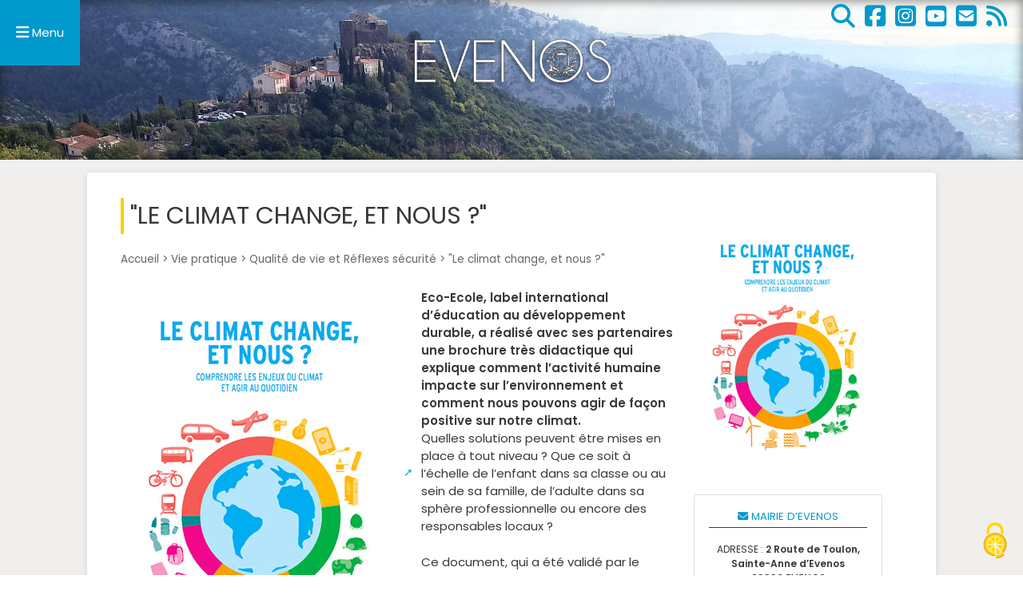

--- FILE ---
content_type: text/html; charset=utf-8
request_url: https://evenos.fr/Le-climat-change-et-nous
body_size: 8142
content:
 
<!DOCTYPE html>
<html dir="ltr" lang="fr" class="ltr fr no-js">
<head>
<script type='text/javascript'>/*<![CDATA[*/(function(H){H.className=H.className.replace(/\bno-js\b/,'js')})(document.documentElement);/*]]>*/</script>
<title>"Le climat change, et nous ?" - Site officiel de la ville d'Évenos</title>
<meta name="description" content=" Eco-Ecole, label international d&#039;&#233;ducation au d&#233;veloppement durable, a r&#233;alis&#233; avec ses partenaires une brochure tr&#232;s didactique qui explique (&#8230;) " />
<link rel="canonical" href="https://evenos.fr/Le-climat-change-et-nous" />
<meta http-equiv="Content-Type" content="text/html; charset=utf-8" />
<meta name="author" content="Nathalie de Mirobolus" />
<meta name="viewport" content="width=device-width, initial-scale=1" />


<link rel="alternate" type="application/rss+xml" title="Syndiquer tout le site" href="spip.php?page=backend" />

   
<link rel="stylesheet" href="squelettes-dist/css/reset.css?1764928392" type="text/css" />
<link rel="stylesheet" href="squelettes/css/clear.css?1716797668" type="text/css" />
<link rel="stylesheet" href="squelettes-dist/css/font.css?1764928392" type="text/css" />
<link rel="stylesheet" href="squelettes/css/links.css?1728028598" type="text/css" />
<link rel="stylesheet" href="squelettes/css/typo.css?1723646042" type="text/css" />
<link rel="stylesheet" href="squelettes-dist/css/media.css?1764928392" type="text/css" />
<link rel="stylesheet" href="squelettes/css/form.css?1716797668" type="text/css" />

<link rel="stylesheet" href="squelettes/css/layout.css?1757948746" type="text/css" />


<link rel="stylesheet" href="squelettes/css/spip.css?1721829846" type="text/css" />
<script>
var mediabox_settings={"auto_detect":true,"ns":"box","tt_img":true,"sel_g":"#documents_portfolio a[type='image\/jpeg'],#documents_portfolio a[type='image\/png'],#documents_portfolio a[type='image\/gif']","sel_c":".mediabox","str_ssStart":"Diaporama","str_ssStop":"Arr\u00eater","str_cur":"{current}\/{total}","str_prev":"Pr\u00e9c\u00e9dent","str_next":"Suivant","str_close":"Fermer","str_loading":"Chargement\u2026","str_petc":"Taper \u2019Echap\u2019 pour fermer","str_dialTitDef":"Boite de dialogue","str_dialTitMed":"Affichage d\u2019un media","splash_url":"","lity":{"skin":"_simple-white","maxWidth":"90%","maxHeight":"90%","minWidth":"400px","minHeight":"","slideshow_speed":"2500","opacite":"0.9","defaultCaptionState":"expanded"}};
</script>
<!-- insert_head_css -->
<link rel="stylesheet" href="plugins-dist/mediabox/lib/lity/lity.css?1764929670" type="text/css" media="all" />
<link rel="stylesheet" href="plugins-dist/mediabox/lity/css/lity.mediabox.css?1764929670" type="text/css" media="all" />
<link rel="stylesheet" href="plugins-dist/mediabox/lity/skins/_simple-white/lity.css?1764929670" type="text/css" media="all" /><link rel='stylesheet' type='text/css' media='all' href='plugins-dist/porte_plume/css/barre_outils.css?1764929672' />
<link rel='stylesheet' type='text/css' media='all' href='local/cache-css/cssdyn-css_barre_outils_icones_css-e2cda959.css?1765462792' />
<link rel="stylesheet" type="text/css" href="plugins/auto/owlcarousel/v1.1.0/css/owl.carousel.css" media="screen" />
<link rel="stylesheet" type="text/css" href="plugins/auto/owlcarousel/v1.1.0/css/owl.theme.css" media="screen" />
<link rel="stylesheet" type="text/css" href="plugins/auto/owlcarousel/v1.1.0/css/owl.modeles.css" media="screen" />
<link rel="stylesheet" type="text/css" href="plugins/auto/socialtags/v4.1.0/socialtags.css?1720198646" media="all" />
<link rel="stylesheet" href="plugins/auto/rainette/v4.3.0/rainette.css" type="text/css" media="all" />
<link rel="stylesheet" href="plugins/auto/gis/v5.6.2/lib/leaflet/dist/leaflet.css" />
<link rel="stylesheet" href="plugins/auto/gis/v5.6.2/lib/leaflet/plugins/leaflet-plugins.css" />
<link rel="stylesheet" href="plugins/auto/gis/v5.6.2/lib/leaflet/plugins/leaflet.markercluster.css" />
<link rel="stylesheet" href="plugins/auto/gis/v5.6.2/css/leaflet_nodirection.css" /><link rel="stylesheet" type="text/css" href="plugins/auto/agenda/v5.1.0/css/spip.agenda.css" />
<link rel="stylesheet" href="plugins/auto/historique_spip32_documents/v1.1.0/css/historique_spip32_documents.css" type="text/css" media="all" />
<link rel="stylesheet" type="text/css" href="plugins/auto/oembed/v3.4.0/css/oembed.css?1739546278" />



<link rel="stylesheet" href="squelettes/css/theme.css?1762363356" type="text/css" />
<link rel="stylesheet" href="squelettes/css/fontawesome-free-6.5.2-web/css/fontawesome.css" type="text/css" />
<link rel="stylesheet" href="squelettes/css/fontawesome-free-6.5.2-web/css/brands.css" type="text/css" />
<link rel="stylesheet" href="squelettes/css/fontawesome-free-6.5.2-web/css/solid.css" type="text/css" />
<link href="https://fonts.googleapis.com/css2?family=Poppins:ital,wght@0,400;0,500;0,600;1,400&display=swap" rel="stylesheet">
<link rel="stylesheet" href="squelettes/css/grilleMiro.css" type="text/css" />
<link rel="stylesheet" href="squelettes/css/mediaqueries.css" type="text/css" />
<!-- pushy : pour menu de navigation responsive-->
<link rel="stylesheet" href="squelettes/css/pushy.css" type="text/css" />



<script type='text/javascript' src='local/cache-js/21f2d312ca44c855039ec0c22c4df3c3.js?1765462792'></script>










<!-- insert_head -->








<link rel='stylesheet' href='local/cache-css/cssdyn-tarteaucitron_custom_css-4aeb25ec.css?1765462792' type='text/css' /><script type='text/javascript' src='plugins/auto/tarteaucitron/v1.9.2/lib/tarteaucitron/tarteaucitron.js' id='tauc'></script>
<script type="text/javascript">
	tarteaucitron.init({
		"privacyUrl": "", /* Privacy policy url */

		"hashtag": "#tarteaucitron", /* Ouverture automatique du panel avec le hashtag */
		"cookieName": "tarteaucitron", /* Cookie name */

		"orientation": "middle", /* le bandeau doit être en haut (top), au milieu (middle) ou en bas (bottom) ? */

		"groupServices": true, /* Group services by category */
		"closePopup": false, /* Show a close X on the banner */

		/* Gestion petit bandeau */
		"showAlertSmall": false, /* afficher le petit bandeau en bas à droite ? */
		"cookieslist": false, /* Afficher la liste des cookies installés ? */

		/* Gestion de la petite icone Cookie */
		"showIcon": true, /* Show cookie Icon or not */
		
		"iconPosition": "BottomRight", /* BottomRight, BottomLeft, TopRight and TopLeft */

		"adblocker": false, /* Afficher un message si un adblocker est détecté */

		/* Gestion grand bandeau */
		"DenyAllCta" : true, /* Show the deny all button */
		"AcceptAllCta" : true, /* Show the accept all button when highPrivacy on */
		"highPrivacy": true, /* Si true, affiche le bandeau de consentement. Sinon, le consentement est implicite. */

		"handleBrowserDNTRequest": true, /* If Do Not Track == 1, disallow all */

		"removeCredit": true, /* supprimer le lien vers la source ? */

		"useExternalCss": false, /* If false, the tarteaucitron.css file will be loaded */
		"useExternalJs": false, /* If false, the tarteaucitron.js file will be loaded */

		

		"moreInfoLink": true, /* Show more info link */
		"readmoreLink": "/https://www.evenos.fr/Politique-de-confidentialite#Cookies", /* Change the default readmore link */

		"mandatory": true, /* Show a message about mandatory cookies */

		"googleConsentMode": true, /* Activer le Google Consent Mode v2 pour Google ads & GA4 */
		"bingConsentMode": true, /* Activer le Bing Consent Mode pour Clarity & Bing Ads */
		"softConsentMode": false, /* Soft consent mode (le consentement est requis pour charger les tags) */
	});

	var tarteaucitronCustomText = {
		
		
		"icon": 'Gestionnaire de cookies - ouverture d’une fenêtre'
	}

	var tarteaucitronForceLanguage = 'fr';
</script>
<link rel="alternate" type="application/json+oembed" href="https://evenos.fr/oembed.api/?format=json&amp;url=https%3A%2F%2Fevenos.fr%2FLe-climat-change-et-nous" />



<link rel="preload" href="https://www.evenos.fr/squelettes/images/entete-pages-interieures.jpg" as="image">

<!-- Global site tag (gtag.js) - Google Analytics -->
<script async src="https://www.googletagmanager.com/gtag/js?id=G-36D37D8YY6"></script>
<script>
  window.dataLayer = window.dataLayer || [];
  function gtag(){dataLayer.push(arguments);}
  gtag('js', new Date());

  gtag('config', 'G-36D37D8YY6');
</script>


<meta name="generator" content="SPIP 4.4.7" />


<link rel="icon" type="image/x-icon" href="squelettes/favicon.ico" />
<link rel="shortcut icon" type="image/x-icon" href="squelettes/favicon.ico" /><meta property="og:type" content="website" />
<meta property="og:locale" content="fr_FR" />
<meta property="og:site_name" content="Site officiel de la ville d'Évenos"/>
<meta property="og:title" content=""Le climat change, et nous ?"" />
<meta property="og:description" content=" 

Eco-Ecole, label international d’éducation au développement durable, a réalisé avec ses partenaires une brochure très didactique qui explique (…) " />
<meta property="og:url" content="https://evenos.fr/Le-climat-change-et-nous" />
<meta property="og:image" content="https://www.evenos.fr/local/cache-vignettes/L350xH460/arton352-0f7c4.jpg?1749550106" />
 </head>

<body class="page_article">
  
  <!-- Ligne 1 : Boutons flottants-->
<div id="boutonsRESEAUX"><a href="https://www.evenos.fr/spip.php?page=recherche" title="Rechercher dans le site"><i class="fa-solid fa-magnifying-glass fa-2x"></i></a>&nbsp;&nbsp;&nbsp;<a href="https://www.facebook.com/evenos.page.officielle/" target="_blank" title="Evenos sur Facebook"><i class="fab fa-facebook-square fa-2x"></i></a>&nbsp;&nbsp;&nbsp;<a href="https://www.instagram.com/village_evenos/" target="_blank" title="Evenos sur Instagram"><i class="fab fa-instagram-square fa-2x"></i></a>&nbsp;&nbsp;&nbsp;<a href="https://www.youtube.com/channel/UCS8LANpw2R_cx-t875armog/featured" target="_blank" title="Evenos sur YouTube"><i class="fab fa-youtube-square fa-2x"></i></a>&nbsp;&nbsp;&nbsp;<a href="spip.php?page=contact" title="Nous contacter"><i class="fas fa-envelope-square fa-2x"></i></a></a>&nbsp;&nbsp;&nbsp;<a href="https://www.evenos.fr/spip.php?page=backend" title="Flux RSS"><i class="fas fa-rss fa-2x"></i></a></div> 
<!-- ################################################################################### -->
  
  <!-- IMAGE PANORAMIQUE POUR PAGES INTERIEURES -->
<div class="wrapper ligne1b">
	<!-- Appel du bouton du menu latéral --> 
	<button class="menu-btn"><i class="fa fa-bars fa-lg" aria-hidden="true"></i>&nbsp;</button><!-- mot Menu dans css mediaqueries-->
</div><!-- ################################################################################### -->
  
  <!-- Pushy Menu -->
<nav class="pushy pushy-left" data-focus="#first-link">
    <div class="pushy-content">
        <ul>
		<li class="pushy-link" style="border-bottom: 1px solid #d8d8d8; color:#0099CC; text-align: right"><i class="fas fa-times fa-lg"></i>&nbsp;Fermer&nbsp;&nbsp;</li>
		<li class="pushy-link" style="border-bottom: 1px solid #d8d8d8;"><a rel="start home" href="https://www.evenos.fr/" title="Site officiel de la ville d'Évenos" style="color:#000;">Accueil</a></li>
        
            <li class="pushy-submenu">
				<button id="first-link">Mes démarches</button>
                
                	<ul>
						<li class="pushy-link"><a href="-mes-demarches-" class="majuscule">Mes démarches</a></li>
					
                        
                            <li class="pushy-link">
								<a href="-Mes-demarches-en-1-clic-">Mes démarches en 1 clic</a>
                            </li>
                        
                            <li class="pushy-link">
								<a href="-Mes-demarches-Mairie-">Mes démarches Mairie</a>
                            </li>
                        
                     
                    </ul>
			</li>
        
            <li class="pushy-submenu">
				<button id="first-link">L’Actualité à Evenos</button>
                
                	<ul>
						<li class="pushy-link"><a href="-L-Actualite-a-Evenos-" class="majuscule">L’Actualité à Evenos</a></li>
					
                        
                            <li class="pushy-link">
								<a href="-Flash-Infos-Evenos-">Tous les Flash-Infos</a>
                            </li>
                        
                     
                    </ul>
			</li>
        
            <li class="pushy-submenu">
				<button id="first-link">L’Agenda</button>
                
                	<ul>
						<li class="pushy-link"><a href="-L-Agenda-" class="majuscule">L’Agenda</a></li>
					
                        
                            <li class="pushy-link">
								<a href="-Notre-operation-Garde-ton-energie-pour-l-avenir-">Garde ton énergie pour l’avenir</a>
                            </li>
                        
                            <li class="pushy-link">
								<a href="-La-Fete-de-la-Pivoine-">La Fête de la Pivoine</a>
                            </li>
                        
                            <li class="pushy-link">
								<a href="-Nos-Balades-pour-la-Nature-">Nos Balades pour la Nature</a>
                            </li>
                        
                     
                    </ul>
			</li>
        
            <li class="pushy-submenu">
				<button id="first-link">En direct des Services</button>
                
                	<ul>
						<li class="pushy-link"><a href="-En-direct-des-Services-" class="majuscule">En direct des Services</a></li>
					
                        
                            <li class="pushy-link">
								<a href="-Permanences-des-services-publics-">Permanences des services publics</a>
                            </li>
                        
                            <li class="pushy-link">
								<a href="-Etat-Civil-">État Civil</a>
                            </li>
                        
                            <li class="pushy-link">
								<a href="-Le-CCAS-Evenos-">Le CCAS</a>
                            </li>
                        
                            <li class="pushy-link">
								<a href="-Cimetieres-">Cimetières</a>
                            </li>
                        
                            <li class="pushy-link">
								<a href="-Service-Elections-Mairie-d-Evenos-">Service Elections</a>
                            </li>
                        
                            <li class="pushy-link">
								<a href="-Service-Finances-">Service Finances</a>
                            </li>
                        
                            <li class="pushy-link">
								<a href="-Service-Enfance-Jeunesse-">Service Enfance-Jeunesse</a>
                            </li>
                        
                            <li class="pushy-link">
								<a href="-Service-Urbanisme-">Service Urbanisme</a>
                            </li>
                        
                            <li class="pushy-link">
								<a href="-Eau-et-assainissement-">Eau et assainissement</a>
                            </li>
                        
                            <li class="pushy-link">
								<a href="-service-police-municipale-">Police municipale</a>
                            </li>
                        
                            <li class="pushy-link">
								<a href="-Services-Techniques-Evenos-">Services Techniques</a>
                            </li>
                        
                            <li class="pushy-link">
								<a href="-Location-de-salles-et-materiel-">Location de salles et matériel</a>
                            </li>
                        
                            <li class="pushy-link">
								<a href="-Marches-publics-">Marchés publics</a>
                            </li>
                        
                            <li class="pushy-link">
								<a href="-Le-CCFF-">Le CCFF</a>
                            </li>
                        
                     
                    </ul>
			</li>
        
            <li class="pushy-submenu">
				<button id="first-link">Vie municipale</button>
                
                	<ul>
						<li class="pushy-link"><a href="-Vie-municipale-" class="majuscule">Vie municipale</a></li>
					
                        
                            <li class="pushy-link">
								<a href="-l-equipe-municipale-">A la rencontre de vos élus</a>
                            </li>
                        
                            <li class="pushy-link">
								<a href="-Comptes-rendus-des-conseils-municipaux-">Comptes-rendus des conseils municipaux</a>
                            </li>
                        
                            <li class="pushy-link">
								<a href="-EVENOS-INFOS-magazine-municipal-">EVENOS INFOS (magazine municipal)</a>
                            </li>
                        
                            <li class="pushy-link">
								<a href="-Non-a-la-LNPCA-">Evenos mobilisée contre la LNPCA</a>
                            </li>
                        
                            <li class="pushy-link">
								<a href="-Evenos-au-sein-de-la-CASSB-">Evenos</a>
                            </li>
                        
                     
                    </ul>
			</li>
        
            <li class="pushy-submenu">
				<button id="first-link">Vie pratique</button>
                
                	<ul>
						<li class="pushy-link"><a href="-Evenos-au-quotidien-" class="majuscule">Vie pratique</a></li>
					
                        
                            <li class="pushy-link">
								<a href="-Les-numeros-utiles-">Numéros utiles</a>
                            </li>
                        
                            <li class="pushy-link">
								<a href="-Les-Associations-d-EVENOS-">Les Associations d’EVENOS</a>
                            </li>
                        
                            <li class="pushy-link">
								<a href="-Services-et-Loisirs-">Services</a>
                            </li>
                        
                            <li class="pushy-link">
								<a href="-Commerce-Artisanat-Producteurs-locaux-">Commerce, Artisanat, Producteurs locaux</a>
                            </li>
                        
                            <li class="pushy-link">
								<a href="-Transport-urbain-">Transport urbain</a>
                            </li>
                        
                            <li class="pushy-link">
								<a href="-collecte-et-traitement-des-dechets-">Collecte et traitement des Déchets</a>
                            </li>
                        
                            <li class="pushy-link">
								<a href="-Qualite-de-vie-Reflexes-Securite-">Qualité de vie et Réflexes sécurité</a>
                            </li>
                        
                            <li class="pushy-link">
								<a href="-S-installer-a-Evenos-">S’installer à Evenos</a>
                            </li>
                        
                     
                    </ul>
			</li>
        
            <li class="pushy-submenu">
				<button id="first-link">Tourisme &amp; Territoire</button>
                
                	<ul>
						<li class="pushy-link"><a href="-Tourisme-et-Territoire-" class="majuscule">Tourisme &amp; Territoire</a></li>
					
                        
                            <li class="pushy-link">
								<a href="-A-la-decouverte-du-village-et-de-ses-3-hameaux-">À la découverte du village et de ses 3 hameaux</a>
                            </li>
                        
                            <li class="pushy-link">
								<a href="-Artistes-et-createurs-d-Evenos-">Artistes et créateurs d’Evenos</a>
                            </li>
                        
                            <li class="pushy-link">
								<a href="-Hebergement-Restauration-">Hébergement &amp; Restauration</a>
                            </li>
                        
                            <li class="pushy-link">
								<a href="-Parc-Naturel-Regional-de-la-Ste-Baume-">Au coeur du PNR de la Sainte-Baume</a>
                            </li>
                        
                     
                    </ul>
			</li>
        
		<li class="pushy-link" style="border-bottom: 1px solid #d8d8d8;"><a href="spip.php?page=contact" title="Contactez-nous" style="color:#000;">Contactez-nous</a></li>
 		<li class="pushy-link" style="border-bottom: 1px solid #d8d8d8;"><a href="https://www.facebook.com/evenos.page.officielle/" target="_blank" class="opacite small" title="Suivez Evenos sur Facebook"><i class="fab fa-facebook-f"></i>&nbsp;Suivez-nous sur Facebook</a></li>
		<li class="pushy-link"><a href="https://www.youtube.com/channel/UCS8LANpw2R_cx-t875armog/featured" target="_blank" class="opacite small" title="Evenos sur YouTube"><i class="fab fa-youtube" aria-hidden="true"></i>&nbsp;Evenos sur YouTube</a></li>
		<li class="pushy-link" style="color:#0099CC; text-align: right"><i class="fas fa-times fa-lg"></i>&nbsp;Fermer&nbsp;</li>
		<div align="right" style="padding-right:6px;"><div class="formulaire_spip formulaire_recherche" id="formulaire_recherche">
<form action="spip.php?page=recherche" method="get"><div class="editer-groupe">
	<input name="page" value="recherche" type="hidden"
>
	
	<input type="search" class="search text" size="20" name="recherche"  placeholder="Que cherchez-vous ?" id="recherche" accesskey="4" autocapitalize="off" autocorrect="off"/>
	<input type="submit" class="btn submit" value="&gt;&gt;" title="Rechercher" />
</div></form>
</div></div>		
		</ul>
    </div>
</nav><!-- ################################################################################### -->
<div class="wrapper ligne2"><!-- Début ligne 2 : contenu -->
  <div id="container"><!-- Début container : centrage sur la page -->
	<div id="pleinelargeur"><!-- Début colonne pleine largeur -->
		<div class="three_quarter"><!-- DEBUT COLONNE GAUCHE -->
    	<!-- ############################################ -->
        	
        	<h1 class="crayon article-titre-352 surlignable">"Le climat change, et nous&nbsp;?"</h1>
        	 
       		 
        	<div class="arbo">
         	   <a href="https://www.evenos.fr">Accueil</a> &gt; <a href="-Evenos-au-quotidien-">Vie pratique</a> &gt; <a href="-Qualite-de-vie-Reflexes-Securite-">Qualité de vie et Réflexes sécurité</a> &gt; <strong class="on">"Le climat change, et nous ?"</strong>
       		 </div><!--.arbo-->
			
			<div class="crayon article-texte-352 texte surlignable"><p><span class='spip_document_814 spip_documents spip_documents_left'
 style='float:left;'>
<a href="http://www.eco-ecole.org/telechargements/finish/6-documents-a-destination-de-tous/1207-le-climat-change-et-nous.html" class="spip_out"><img src='IMG/jpg/le-climat-change-et-nous.jpg' width="350" height="460" alt="" /></a></span> <strong>Eco-Ecole, label international d&#8217;éducation au développement durable, a réalisé avec ses partenaires une brochure très didactique qui explique comment l&#8217;activité humaine impacte sur l&#8217;environnement et comment nous pouvons agir de façon positive sur notre climat. </strong> <br class='autobr' />
Quelles solutions peuvent être mises en place à tout niveau&nbsp;? Que ce soit à l&#8217;échelle de l&#8217;enfant dans sa classe ou au sein de sa famille, de l&#8217;adulte dans sa sphère professionnelle ou encore des responsables locaux&nbsp;?</p>
<p>Ce document, qui a été validé par le Ministère de l&#8217;Ecologie, du Développement durable et de l&#8217;Energie ainsi par l&#8217;Agence de l&#8217;Environnement et de la Maîtrise de l&#8217;Energie (ADEME), permet d&#8217;y voir clair et de partager des réflexions de fond sur notre place sur notre belle planète.</p>
<ul class="spip" role="list"><li> Téléchargez la brochure <a href="http://www.eco-ecole.org/telechargements/finish/6-documents-a-destination-de-tous/1207-le-climat-change-et-nous.html" class="spip_out" rel="external">en cliquant sur ce lien</a>.</li><li> Visitez le site de Eco-Ecole&nbsp;: <a href="http://www.eco-ecole.org/" class="spip_out" rel="external">www.eco-ecole.org</a></li></ul></div>
						
		
			        
			
			

			<div id="socialtags"></div>
		</div><!-- FIN COLONNE GAUCHE -->
    	<!-- ############################################ -->
        <div id="colonneDr" class="one_quarter nogutter small"><!-- DEBUT COLONNE DROITE -->
			<div class="menu" style="margin-top:5%;"><img
	src="local/cache-vignettes/L350xH460/arton352-0f7c4.jpg?1749550106" class='spip_logo spip_logo_center' width='350' height='460' alt='&#034;Le climat change, et nous ?&#034;' /></div><br clear="all" />
			<!-- appel articles reliés à EnBref -->
			<!-- Principe : si un article relié au mot-clé "EnBref" existe en rub courante, on l'affiche, sinon on cherche l'article contenu dans la rub-mère -->
         
            
                <!-- est-ce qu'un article de ce type existe à ce niveau ? si oui, j'affiche -->
                
                <!-- sinon, je cherche sur la rubrique au-dessus-->
                 
                    
              
                <!-- sinon, j'appelle le EnBref de la Mairie-->
                
                      
                        <div class="BordureOmbree"> 
                        
                        <h4 class="crayon article-titre-559 surlignable txtBleu"><i class="far fa-envelope"></i>&nbsp;Mairie d&#8217;Evenos</h4>
                         
                        
                        <div class="crayon article-texte-559 surlignable"><p>ADRESSE&nbsp;: <strong>2 Route de Toulon, Sainte-Anne d&#8217;Evenos<br class='autobr' />
83330 EVENOS</strong><br class='autobr' />
ACCUEIL DU PUBLIC<br class='autobr' />
 <strong>Du Lundi au jeudi&nbsp;: 8h30-12h, 14h30-17h <br class='autobr' />
Le vendredi&nbsp;: 8h30 -12h, 14h30-16h</strong><br class='autobr' />
TÉLÉPHONE&nbsp;:  <a href="tel:+33494985086">04 94 98 50 86</a><br class='autobr' />
E-MAIL&nbsp;: <a href="mailto:mairie@evenos.fr" class="spip_mail">mairie@evenos.fr</a></p></div>
                        </div><!-- fin encadré pour BordureOmbree-->
                     
                 
			  <!-- fin du test-->
		</div><!-- FIN COLONNE DROITE -->

		<div class="full_width"><!-- DEBUT .full_width -->
			
			
		</div><!-- FIN .full_width -->
<!-- ################################################################################### --> 
      </div><!-- fin colonne pleine largeur -->
  </div><!-- fin container -->
</div><!-- fin ligne 2 -->
<!-- ################################################################################### -->
  
  <!-- Pied de page -->
<div class="wrapper ligne4"><!-- debut wrapper-->
  <div id="footer" class="small full_width clear"><!-- debut footer-->
    <div class="two_quarter"> <a rel="start home" href="https://www.evenos.fr/" title="Accueil" class="opacite"><img
	src="IMG/logo/siteon0.png?1605805135"
	class="spip_logo spip_logo_left"
	width="270"
	height="150" alt='Site officiel de la ville d&#039;&#201;venos'/></a> 
      <h4 class="crayon article-titre-559 surlignable">Mairie d&#8217;Evenos</h4>
      
      <div class="crayon article-texte-559 texte surlignable"><p>ADRESSE&nbsp;: <strong>2 Route de Toulon, Sainte-Anne d&#8217;Evenos<br class='autobr' />
83330 EVENOS</strong><br class='autobr' />
ACCUEIL DU PUBLIC<br class='autobr' />
 <strong>Du Lundi au jeudi&nbsp;: 8h30-12h, 14h30-17h <br class='autobr' />
Le vendredi&nbsp;: 8h30 -12h, 14h30-16h</strong><br class='autobr' />
TÉLÉPHONE&nbsp;:  <a href="tel:+33494985086">04 94 98 50 86</a><br class='autobr' />
E-MAIL&nbsp;: <a href="mailto:mairie@evenos.fr" class="spip_mail">mairie@evenos.fr</a></p></div>
      
      
      <a rel="contents" href="spip.php?page=contact">Contactez votre mairie &raquo;</a> </div>
    <div class="one_quarter">
      <h4 class="majuscule">Cr&eacute;dits & Infos l&eacute;gales</h4>
      Consultez nos <a href="Mentions-legales">Mentions l&eacute;gales</a> et notre <a href="Politique-de-confidentialite">Politique de confidentialit&eacute;</a> - <a href="/politique-de-confidentialite/#Cookies">Gestion des cookies</a><br>
      Copyright Mairie d'Evenos 2014-2026<br />
      Cr&eacute;ation Nathalie Jaccoux <a href="https://www.mirobolus.fr" target="_blank">Mirobolus</a><br />
      <a rel="contents" href="spip.php?page=plan">Consulter le Plan du site &raquo;</a><br />
    </div>
    <div class="one_quarter nogutter">
      <h4 class="majuscule">Téléchargez notre application <a href="Telechargez-l-application-Politeia" style="color:#FFFFFF !important; text-decoration: underline;font-weight: bold;">POLITEIA</a></h4>
      Suivez-nous sur nos réseaux sociaux !<br>
      <a href="https://www.facebook.com/evenos.page.officielle/" target="_blank" title="Evenos sur Facebook"><i class="fab fa-facebook-square fa-3x"></i></a>&nbsp;&nbsp;&nbsp;<a href="https://www.instagram.com/village_evenos/" target="_blank" title="Evenos sur Instagram"><i class="fab fa-instagram-square fa-3x"></i></a>&nbsp;&nbsp;&nbsp;<a href="https://www.youtube.com/channel/UCS8LANpw2R_cx-t875armog/featured" target="_blank" title="Evenos sur YouTube"><i class="fab fa-youtube-square fa-3x"></i></a>&nbsp;&nbsp;&nbsp;<a href="spip.php?page=contact" title="Nous contacter"><i class="fas fa-envelope-square fa-3x"></i></a> 
      <!-- FORMULAIRE DE RECHERCHE --> 
		<div style="padding-top:6px;"><div class="formulaire_spip formulaire_recherche" id="formulaire_recherche">
<form action="spip.php?page=recherche" method="get"><div class="editer-groupe">
	<input name="page" value="recherche" type="hidden"
>
	
	<input type="search" class="search text" size="20" name="recherche"  placeholder="Que cherchez-vous ?" id="recherche" accesskey="4" autocapitalize="off" autocorrect="off"/>
	<input type="submit" class="btn submit" value="&gt;&gt;" title="Rechercher" />
</div></form>
</div></div>		
		<span class="small" style="color: #F5F5F5; letter-spacing: 0.5px;">Astuce: Utilisez les guillemets pour chercher une expression<br>
      (ex: "balade pour la nature")</span> </div>
  </div>
  <!-- fin footer--> 
</div>
<!-- fin wrapper--> 
<script src="squelettes/scripts/pushy.min.js" type="text/javascript"></script><script type="text/javascript"><div class="youtube_player" data-videoID="ptac_video_id" data-width="ptac_width" data-height="ptac_height" data-theme="ptac_theme" data-rel="ptac_rel" data-controls="ptac_controls" data-showinfo="ptac_showinfo" data-autoplay="ptac_autoplay" data-mute="ptac_mute" srcdoc="ptac_srcdoc" data-loop="ptac_loop" data-loading="ptac_loading" data-start="ptac_start" data-end="ptac_end"></div>
(tarteaucitron.job = tarteaucitron.job || []).push('youtube');
like_share-inline-t2
<div class="fb-like" data-layout="standard" data-action="like" data-share="true"></div>
like-inline-t2
<div class="fb-like" data-layout="standard" data-action="like" data-share="false"></div>
like_share-bubble-t2
<div class="fb-like" data-layout="box_count" data-action="like" data-share="true"></div>
like-bubble-t2
<div class="fb-like" data-layout="box_count" data-action="like" data-share="false"></div>
like_share-horizontal-t2
<div class="fb-like" data-layout="button_count" data-action="like" data-share="true"></div>
like-horizontal-t2
<div class="fb-like" data-layout="button_count" data-action="like" data-share="false"></div>
like_share-none-t2
<div class="fb-like" data-layout="button" data-action="like" data-share="true"></div>
like-none-t2
<div class="fb-like" data-layout="button" data-action="like" data-share="false"></div>
recommend_share-inline-t2
<div class="fb-like" data-layout="standard" data-action="recommend" data-share="true"></div>
recommend-inline-t2
<div class="fb-like" data-layout="standard" data-action="recommend" data-share="false"></div>
recommend_share-bubble-t2
<div class="fb-like" data-layout="box_count" data-action="recommend" data-share="true"></div>
recommend-bubble-t2
<div class="fb-like" data-layout="box_count" data-action="recommend" data-share="false"></div>
recommend_share-horizontal-t2
<div class="fb-like" data-layout="button_count" data-action="recommend" data-share="true"></div>
recommend-horizontal-t2
<div class="fb-like" data-layout="button_count" data-action="recommend" data-share="false"></div>
recommend_share-none-t2
<div class="fb-like" data-layout="button" data-action="recommend" data-share="true"></div>
recommend-none-t2
<div class="fb-like" data-layout="button" data-action="recommend" data-share="false"></div>
(tarteaucitron.job = tarteaucitron.job || []).push('facebook');
tarteaucitron.user.analyticsUa = 'ptac_UA-XXXXXXXX-X';
        tarteaucitron.user.analyticsUaCreate = { \/\*  *\/ };
        tarteaucitron.user.analyticsAnonymizeIp = true;
        tarteaucitron.user.analyticsPageView = { \/\*  *\/ };
(tarteaucitron.job = tarteaucitron.job || []).push('analytics');
<div class="calameo-canvas" data-id="ptac_bkcode" data-width="ptac_width" data-height="ptac_height"></div>
(tarteaucitron.job = tarteaucitron.job || []).push('calameo');
<div class="dailymotion_player" data-videoID="ptac_video_id" data-width="ptac_width" data-height="ptac_height" data-showinfo="ptac_showinfo" data-autoplay="ptac_autoplay" data-embedType="ptac_embedType"></div>
(tarteaucitron.job = tarteaucitron.job || []).push('dailymotion');
</script></body>
</html>


--- FILE ---
content_type: text/css
request_url: https://evenos.fr/squelettes/css/grilleMiro.css
body_size: 474
content:
/*
Responsive Template Name: RS-MQF 1200 V.2
File: 1200px Responsive Framework CSS
Author: OS Templates
Author URI: http://www.os-templates.com/
Licence: <a href="http://www.os-templates.com/template-terms">Website Template Licence</a>
*/

.one_half, 
.one_third, .two_third, 
.one_quarter, .two_quarter, .three_quarter, 
.one_fifth, .two_fifth, .three_fifth, .four_fifth, 
.one_sixth, .two_sixth, .three_sixth, .four_sixth, .five_sixth {
	display:inline; float:left; margin-right: 2%; list-style:none; }

.first{margin-left:0; clear:left;}
.first, .nogutter{margin:0;}
.minimarge {margin:0 0 0 2.5%}

.full_width{display:block; max-width:1000px; margin:0 auto; clear:both;}

/*----------------------------------------------Half Grid-------------------------------------*/
.one_half{width:48%;}

/*----------------------------------------------Third Grid-------------------------------------*/
.one_third{width:30%;}
.two_third{width:65%;}

/*----------------------------------------------Quarter Grid-------------------------------------*/
.one_quarter{width:24.25%;}
.two_quarter{width:47.5%;} /* Same as one_half */
.three_quarter{width:71.25%;}

/*----------------------------------------------Fifth Grid-------------------------------------*/
.one_fifth{width:16%;}
.two_fifth{width:37%;}
.three_fifth{width:59%;}
.four_fifth{width:79%;}

/*----------------------------------------------Sixth Grid-------------------------------------*/
.one_sixth{width:18%;}
.two_sixth{width:30%;} /* Same as one_third */
.three_sixth{width:47.5%;} /* Same as one_half */
.four_sixth{width:65%;} /* Same as two_third */
.five_sixth{width:82.5%;}

--- FILE ---
content_type: application/javascript
request_url: https://evenos.fr/squelettes/scripts/pushy.min.js
body_size: 779
content:
!function(a){function b(){g.hasClass(j)?h.toggleClass(k):h.toggleClass(l),n&&g.one("transitionend",function(){n.focus()})}function c(){g.hasClass(j)?h.removeClass(k):h.removeClass(l)}function d(){g.hasClass(j)?(h.addClass(k),g.animate({left:"0px"},o),x.animate({left:p},o),i.animate({left:p},o)):(h.addClass(l),g.animate({right:"0px"},o),x.animate({right:p},o),i.animate({right:p},o)),n&&n.focus()}function e(){g.hasClass(j)?(h.removeClass(k),g.animate({left:"-"+p},o),x.animate({left:"0px"},o),i.animate({left:"0px"},o)):(h.removeClass(l),g.animate({right:"-"+p},o),x.animate({right:"0px"},o),i.animate({right:"0px"},o))}function f(){a(q).addClass(s),a(q).on("click",function(b){var c=a(this);c.hasClass(s)?(c.siblings(q).addClass(s).removeClass(r),c.removeClass(s).addClass(r)):c.addClass(s).removeClass(r),b.stopPropagation()})}var g=a(".pushy"),h=a("body"),i=a(".push"),j="pushy-left",k="pushy-open-left",l="pushy-open-right",m=a(".site-overlay"),n=a(g.data("focus")),o=200,p=g.width()+"px",q=".pushy-submenu",r="pushy-submenu-open",s="pushy-submenu-closed";if(void 0!==g.data("menu-btn-class"))var t=g.data("menu-btn-class");else var t=".menu-btn";var u=a(t+", .pushy-link"),v=a(t),w="#container";void 0!==g.data("container-selector")&&(w=g.data("container-selector"));var x=a(w);a(document).keyup(function(a){27==a.keyCode&&(h.hasClass(k)||h.hasClass(l))&&(y?c():(e(),z=!1),v&&v.focus())});var y=function(){var a=document.createElement("p"),b=!1,c={webkitTransform:"-webkit-transform",OTransform:"-o-transform",msTransform:"-ms-transform",MozTransform:"-moz-transform",transform:"transform"};if(null!==document.body){document.body.insertBefore(a,null);for(var d in c)void 0!==a.style[d]&&(a.style[d]="translate3d(1px,1px,1px)",b=window.getComputedStyle(a).getPropertyValue(c[d]));return document.body.removeChild(a),void 0!==b&&b.length>0&&"none"!==b}return!1}();if(y)f(),u.on("click",function(){b()}),m.on("click",function(){b()});else{h.addClass("no-csstransforms3d"),g.hasClass(j)?g.css({left:"-"+p}):g.css({right:"-"+p}),x.css({"overflow-x":"hidden"});var z=!1;f(),u.on("click",function(){z?(e(),z=!1):(d(),z=!0)}),m.on("click",function(){z?(e(),z=!1):(d(),z=!0)})}}(jQuery);